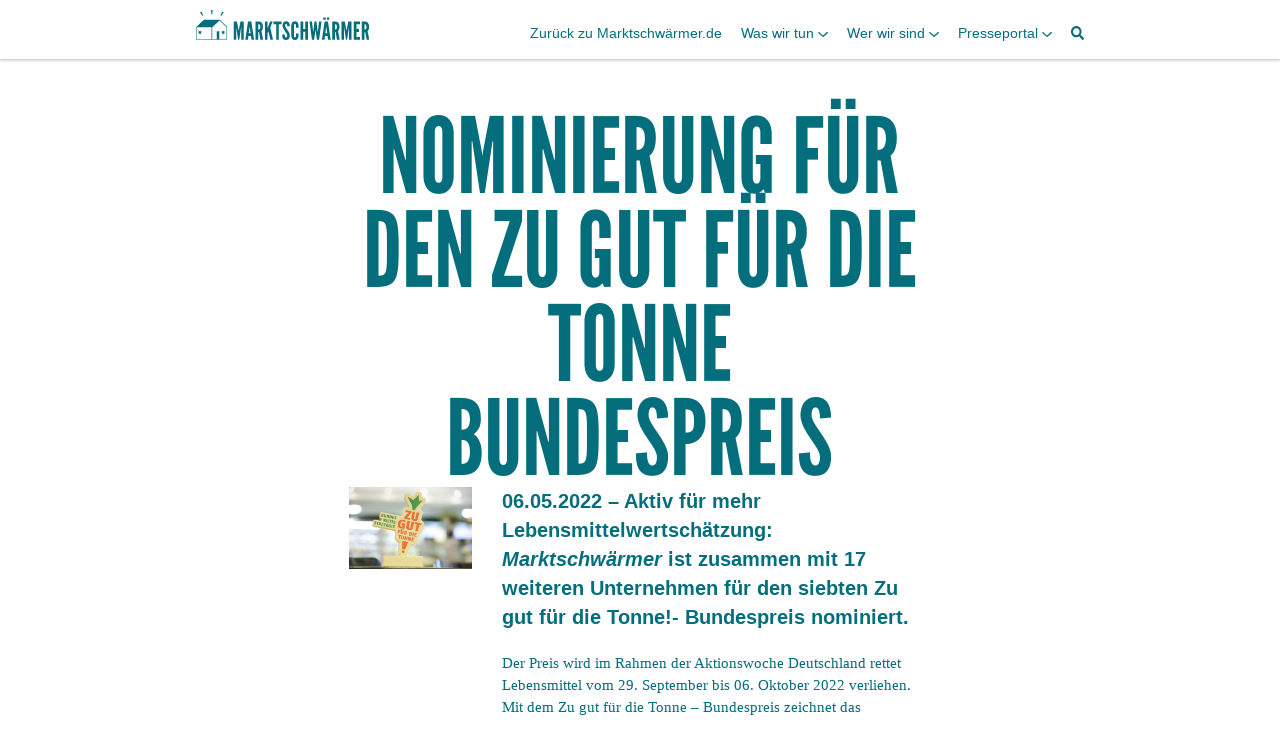

--- FILE ---
content_type: text/html; charset=UTF-8
request_url: https://wirsind.marktschwaermer.de/lrqdo-event/nominierung-fuer-den-zu-gut-fuer-die-tonne-bundespreis/
body_size: 7396
content:
<!DOCTYPE html>
<html lang="de-DE" id="arve">
<head>
    <meta charset="UTF-8">
    <meta name="viewport" content="width=device-width, initial-scale=1.0">
    <meta http-equiv="X-UA-Compatible" content="ie=edge">
    <link rel="stylesheet" href="https://use.fontawesome.com/releases/v5.1.0/css/all.css" integrity="sha384-lKuwvrZot6UHsBSfcMvOkWwlCMgc0TaWr+30HWe3a4ltaBwTZhyTEggF5tJv8tbt" crossorigin="anonymous">
    <link rel="stylesheet" href="https://wirsind.marktschwaermer.de/wp-content/themes/lrqdo/css/bootstrap/bootstrap.css">
    <link href="https://vjs.zencdn.net/7.0.5/video-js.css" rel="stylesheet">
    <!-- If you'd like to support IE8 (for Video.js versions prior to v7) -->
    <script src="http://vjs.zencdn.net/ie8/ie8-version/videojs-ie8.min.js"></script>
    <link rel="stylesheet" href="https://wirsind.marktschwaermer.de/wp-content/themes/lrqdo/css/videojs.custom.css">
    <link rel="stylesheet" href="https://wirsind.marktschwaermer.de/wp-content/themes/lrqdo/style.css" type="text/css">
    <meta name='robots' content='max-image-preview:large' />
<script type="text/javascript">
window._wpemojiSettings = {"baseUrl":"https:\/\/s.w.org\/images\/core\/emoji\/14.0.0\/72x72\/","ext":".png","svgUrl":"https:\/\/s.w.org\/images\/core\/emoji\/14.0.0\/svg\/","svgExt":".svg","source":{"concatemoji":"https:\/\/wirsind.marktschwaermer.de\/wp-includes\/js\/wp-emoji-release.min.js?ver=6.1.9"}};
/*! This file is auto-generated */
!function(e,a,t){var n,r,o,i=a.createElement("canvas"),p=i.getContext&&i.getContext("2d");function s(e,t){var a=String.fromCharCode,e=(p.clearRect(0,0,i.width,i.height),p.fillText(a.apply(this,e),0,0),i.toDataURL());return p.clearRect(0,0,i.width,i.height),p.fillText(a.apply(this,t),0,0),e===i.toDataURL()}function c(e){var t=a.createElement("script");t.src=e,t.defer=t.type="text/javascript",a.getElementsByTagName("head")[0].appendChild(t)}for(o=Array("flag","emoji"),t.supports={everything:!0,everythingExceptFlag:!0},r=0;r<o.length;r++)t.supports[o[r]]=function(e){if(p&&p.fillText)switch(p.textBaseline="top",p.font="600 32px Arial",e){case"flag":return s([127987,65039,8205,9895,65039],[127987,65039,8203,9895,65039])?!1:!s([55356,56826,55356,56819],[55356,56826,8203,55356,56819])&&!s([55356,57332,56128,56423,56128,56418,56128,56421,56128,56430,56128,56423,56128,56447],[55356,57332,8203,56128,56423,8203,56128,56418,8203,56128,56421,8203,56128,56430,8203,56128,56423,8203,56128,56447]);case"emoji":return!s([129777,127995,8205,129778,127999],[129777,127995,8203,129778,127999])}return!1}(o[r]),t.supports.everything=t.supports.everything&&t.supports[o[r]],"flag"!==o[r]&&(t.supports.everythingExceptFlag=t.supports.everythingExceptFlag&&t.supports[o[r]]);t.supports.everythingExceptFlag=t.supports.everythingExceptFlag&&!t.supports.flag,t.DOMReady=!1,t.readyCallback=function(){t.DOMReady=!0},t.supports.everything||(n=function(){t.readyCallback()},a.addEventListener?(a.addEventListener("DOMContentLoaded",n,!1),e.addEventListener("load",n,!1)):(e.attachEvent("onload",n),a.attachEvent("onreadystatechange",function(){"complete"===a.readyState&&t.readyCallback()})),(e=t.source||{}).concatemoji?c(e.concatemoji):e.wpemoji&&e.twemoji&&(c(e.twemoji),c(e.wpemoji)))}(window,document,window._wpemojiSettings);
</script>
<style type="text/css">
img.wp-smiley,
img.emoji {
	display: inline !important;
	border: none !important;
	box-shadow: none !important;
	height: 1em !important;
	width: 1em !important;
	margin: 0 0.07em !important;
	vertical-align: -0.1em !important;
	background: none !important;
	padding: 0 !important;
}
</style>
	<link rel='stylesheet' id='wp-block-library-css' href='https://wirsind.marktschwaermer.de/wp-includes/css/dist/block-library/style.min.css?ver=6.1.9' type='text/css' media='all' />
<link rel='stylesheet' id='classic-theme-styles-css' href='https://wirsind.marktschwaermer.de/wp-includes/css/classic-themes.min.css?ver=1' type='text/css' media='all' />
<style id='global-styles-inline-css' type='text/css'>
body{--wp--preset--color--black: #000000;--wp--preset--color--cyan-bluish-gray: #abb8c3;--wp--preset--color--white: #ffffff;--wp--preset--color--pale-pink: #f78da7;--wp--preset--color--vivid-red: #cf2e2e;--wp--preset--color--luminous-vivid-orange: #ff6900;--wp--preset--color--luminous-vivid-amber: #fcb900;--wp--preset--color--light-green-cyan: #7bdcb5;--wp--preset--color--vivid-green-cyan: #00d084;--wp--preset--color--pale-cyan-blue: #8ed1fc;--wp--preset--color--vivid-cyan-blue: #0693e3;--wp--preset--color--vivid-purple: #9b51e0;--wp--preset--gradient--vivid-cyan-blue-to-vivid-purple: linear-gradient(135deg,rgba(6,147,227,1) 0%,rgb(155,81,224) 100%);--wp--preset--gradient--light-green-cyan-to-vivid-green-cyan: linear-gradient(135deg,rgb(122,220,180) 0%,rgb(0,208,130) 100%);--wp--preset--gradient--luminous-vivid-amber-to-luminous-vivid-orange: linear-gradient(135deg,rgba(252,185,0,1) 0%,rgba(255,105,0,1) 100%);--wp--preset--gradient--luminous-vivid-orange-to-vivid-red: linear-gradient(135deg,rgba(255,105,0,1) 0%,rgb(207,46,46) 100%);--wp--preset--gradient--very-light-gray-to-cyan-bluish-gray: linear-gradient(135deg,rgb(238,238,238) 0%,rgb(169,184,195) 100%);--wp--preset--gradient--cool-to-warm-spectrum: linear-gradient(135deg,rgb(74,234,220) 0%,rgb(151,120,209) 20%,rgb(207,42,186) 40%,rgb(238,44,130) 60%,rgb(251,105,98) 80%,rgb(254,248,76) 100%);--wp--preset--gradient--blush-light-purple: linear-gradient(135deg,rgb(255,206,236) 0%,rgb(152,150,240) 100%);--wp--preset--gradient--blush-bordeaux: linear-gradient(135deg,rgb(254,205,165) 0%,rgb(254,45,45) 50%,rgb(107,0,62) 100%);--wp--preset--gradient--luminous-dusk: linear-gradient(135deg,rgb(255,203,112) 0%,rgb(199,81,192) 50%,rgb(65,88,208) 100%);--wp--preset--gradient--pale-ocean: linear-gradient(135deg,rgb(255,245,203) 0%,rgb(182,227,212) 50%,rgb(51,167,181) 100%);--wp--preset--gradient--electric-grass: linear-gradient(135deg,rgb(202,248,128) 0%,rgb(113,206,126) 100%);--wp--preset--gradient--midnight: linear-gradient(135deg,rgb(2,3,129) 0%,rgb(40,116,252) 100%);--wp--preset--duotone--dark-grayscale: url('#wp-duotone-dark-grayscale');--wp--preset--duotone--grayscale: url('#wp-duotone-grayscale');--wp--preset--duotone--purple-yellow: url('#wp-duotone-purple-yellow');--wp--preset--duotone--blue-red: url('#wp-duotone-blue-red');--wp--preset--duotone--midnight: url('#wp-duotone-midnight');--wp--preset--duotone--magenta-yellow: url('#wp-duotone-magenta-yellow');--wp--preset--duotone--purple-green: url('#wp-duotone-purple-green');--wp--preset--duotone--blue-orange: url('#wp-duotone-blue-orange');--wp--preset--font-size--small: 13px;--wp--preset--font-size--medium: 20px;--wp--preset--font-size--large: 36px;--wp--preset--font-size--x-large: 42px;--wp--preset--spacing--20: 0.44rem;--wp--preset--spacing--30: 0.67rem;--wp--preset--spacing--40: 1rem;--wp--preset--spacing--50: 1.5rem;--wp--preset--spacing--60: 2.25rem;--wp--preset--spacing--70: 3.38rem;--wp--preset--spacing--80: 5.06rem;}:where(.is-layout-flex){gap: 0.5em;}body .is-layout-flow > .alignleft{float: left;margin-inline-start: 0;margin-inline-end: 2em;}body .is-layout-flow > .alignright{float: right;margin-inline-start: 2em;margin-inline-end: 0;}body .is-layout-flow > .aligncenter{margin-left: auto !important;margin-right: auto !important;}body .is-layout-constrained > .alignleft{float: left;margin-inline-start: 0;margin-inline-end: 2em;}body .is-layout-constrained > .alignright{float: right;margin-inline-start: 2em;margin-inline-end: 0;}body .is-layout-constrained > .aligncenter{margin-left: auto !important;margin-right: auto !important;}body .is-layout-constrained > :where(:not(.alignleft):not(.alignright):not(.alignfull)){max-width: var(--wp--style--global--content-size);margin-left: auto !important;margin-right: auto !important;}body .is-layout-constrained > .alignwide{max-width: var(--wp--style--global--wide-size);}body .is-layout-flex{display: flex;}body .is-layout-flex{flex-wrap: wrap;align-items: center;}body .is-layout-flex > *{margin: 0;}:where(.wp-block-columns.is-layout-flex){gap: 2em;}.has-black-color{color: var(--wp--preset--color--black) !important;}.has-cyan-bluish-gray-color{color: var(--wp--preset--color--cyan-bluish-gray) !important;}.has-white-color{color: var(--wp--preset--color--white) !important;}.has-pale-pink-color{color: var(--wp--preset--color--pale-pink) !important;}.has-vivid-red-color{color: var(--wp--preset--color--vivid-red) !important;}.has-luminous-vivid-orange-color{color: var(--wp--preset--color--luminous-vivid-orange) !important;}.has-luminous-vivid-amber-color{color: var(--wp--preset--color--luminous-vivid-amber) !important;}.has-light-green-cyan-color{color: var(--wp--preset--color--light-green-cyan) !important;}.has-vivid-green-cyan-color{color: var(--wp--preset--color--vivid-green-cyan) !important;}.has-pale-cyan-blue-color{color: var(--wp--preset--color--pale-cyan-blue) !important;}.has-vivid-cyan-blue-color{color: var(--wp--preset--color--vivid-cyan-blue) !important;}.has-vivid-purple-color{color: var(--wp--preset--color--vivid-purple) !important;}.has-black-background-color{background-color: var(--wp--preset--color--black) !important;}.has-cyan-bluish-gray-background-color{background-color: var(--wp--preset--color--cyan-bluish-gray) !important;}.has-white-background-color{background-color: var(--wp--preset--color--white) !important;}.has-pale-pink-background-color{background-color: var(--wp--preset--color--pale-pink) !important;}.has-vivid-red-background-color{background-color: var(--wp--preset--color--vivid-red) !important;}.has-luminous-vivid-orange-background-color{background-color: var(--wp--preset--color--luminous-vivid-orange) !important;}.has-luminous-vivid-amber-background-color{background-color: var(--wp--preset--color--luminous-vivid-amber) !important;}.has-light-green-cyan-background-color{background-color: var(--wp--preset--color--light-green-cyan) !important;}.has-vivid-green-cyan-background-color{background-color: var(--wp--preset--color--vivid-green-cyan) !important;}.has-pale-cyan-blue-background-color{background-color: var(--wp--preset--color--pale-cyan-blue) !important;}.has-vivid-cyan-blue-background-color{background-color: var(--wp--preset--color--vivid-cyan-blue) !important;}.has-vivid-purple-background-color{background-color: var(--wp--preset--color--vivid-purple) !important;}.has-black-border-color{border-color: var(--wp--preset--color--black) !important;}.has-cyan-bluish-gray-border-color{border-color: var(--wp--preset--color--cyan-bluish-gray) !important;}.has-white-border-color{border-color: var(--wp--preset--color--white) !important;}.has-pale-pink-border-color{border-color: var(--wp--preset--color--pale-pink) !important;}.has-vivid-red-border-color{border-color: var(--wp--preset--color--vivid-red) !important;}.has-luminous-vivid-orange-border-color{border-color: var(--wp--preset--color--luminous-vivid-orange) !important;}.has-luminous-vivid-amber-border-color{border-color: var(--wp--preset--color--luminous-vivid-amber) !important;}.has-light-green-cyan-border-color{border-color: var(--wp--preset--color--light-green-cyan) !important;}.has-vivid-green-cyan-border-color{border-color: var(--wp--preset--color--vivid-green-cyan) !important;}.has-pale-cyan-blue-border-color{border-color: var(--wp--preset--color--pale-cyan-blue) !important;}.has-vivid-cyan-blue-border-color{border-color: var(--wp--preset--color--vivid-cyan-blue) !important;}.has-vivid-purple-border-color{border-color: var(--wp--preset--color--vivid-purple) !important;}.has-vivid-cyan-blue-to-vivid-purple-gradient-background{background: var(--wp--preset--gradient--vivid-cyan-blue-to-vivid-purple) !important;}.has-light-green-cyan-to-vivid-green-cyan-gradient-background{background: var(--wp--preset--gradient--light-green-cyan-to-vivid-green-cyan) !important;}.has-luminous-vivid-amber-to-luminous-vivid-orange-gradient-background{background: var(--wp--preset--gradient--luminous-vivid-amber-to-luminous-vivid-orange) !important;}.has-luminous-vivid-orange-to-vivid-red-gradient-background{background: var(--wp--preset--gradient--luminous-vivid-orange-to-vivid-red) !important;}.has-very-light-gray-to-cyan-bluish-gray-gradient-background{background: var(--wp--preset--gradient--very-light-gray-to-cyan-bluish-gray) !important;}.has-cool-to-warm-spectrum-gradient-background{background: var(--wp--preset--gradient--cool-to-warm-spectrum) !important;}.has-blush-light-purple-gradient-background{background: var(--wp--preset--gradient--blush-light-purple) !important;}.has-blush-bordeaux-gradient-background{background: var(--wp--preset--gradient--blush-bordeaux) !important;}.has-luminous-dusk-gradient-background{background: var(--wp--preset--gradient--luminous-dusk) !important;}.has-pale-ocean-gradient-background{background: var(--wp--preset--gradient--pale-ocean) !important;}.has-electric-grass-gradient-background{background: var(--wp--preset--gradient--electric-grass) !important;}.has-midnight-gradient-background{background: var(--wp--preset--gradient--midnight) !important;}.has-small-font-size{font-size: var(--wp--preset--font-size--small) !important;}.has-medium-font-size{font-size: var(--wp--preset--font-size--medium) !important;}.has-large-font-size{font-size: var(--wp--preset--font-size--large) !important;}.has-x-large-font-size{font-size: var(--wp--preset--font-size--x-large) !important;}
.wp-block-navigation a:where(:not(.wp-element-button)){color: inherit;}
:where(.wp-block-columns.is-layout-flex){gap: 2em;}
.wp-block-pullquote{font-size: 1.5em;line-height: 1.6;}
</style>
<link rel='stylesheet' id='fvp-frontend-css' href='https://wirsind.marktschwaermer.de/wp-content/plugins/featured-video-plus/styles/frontend.css?ver=2.3.3' type='text/css' media='all' />
<link rel='stylesheet' id='gallery_style-css' href='https://wirsind.marktschwaermer.de/wp-content/plugins/hayaku-gallery-plugin/gallery.css?ver=6.1.9' type='text/css' media='all' />
<link rel='stylesheet' id='insta-gallery-css' href='https://wirsind.marktschwaermer.de/wp-content/plugins/insta-gallery/assets/insta-gallery-min.css?ver=1.6.2' type='text/css' media='all' />
<link rel='stylesheet' id='menu-image-css' href='https://wirsind.marktschwaermer.de/wp-content/plugins/menu-image/menu-image.css?ver=1.1' type='text/css' media='all' />
<link rel='stylesheet' id='bodhi-svgs-attachment-css' href='https://wirsind.marktschwaermer.de/wp-content/plugins/svg-support/css/svgs-attachment.css?ver=6.1.9' type='text/css' media='all' />
<!--n2css--><script type='text/javascript' src='https://wirsind.marktschwaermer.de/wp-includes/js/jquery/jquery.min.js?ver=3.6.1' id='jquery-core-js'></script>
<script type='text/javascript' src='https://wirsind.marktschwaermer.de/wp-includes/js/jquery/jquery-migrate.min.js?ver=3.3.2' id='jquery-migrate-js'></script>
<script type='text/javascript' src='https://wirsind.marktschwaermer.de/wp-content/plugins/featured-video-plus/js/jquery.fitvids.min.js?ver=master-2015-08' id='jquery.fitvids-js'></script>
<script type='text/javascript' id='fvp-frontend-js-extra'>
/* <![CDATA[ */
var fvpdata = {"ajaxurl":"https:\/\/wirsind.marktschwaermer.de\/wp-admin\/admin-ajax.php","nonce":"326b238116","fitvids":"1","dynamic":"","overlay":"","opacity":"0.75","color":"b","width":"640"};
/* ]]> */
</script>
<script type='text/javascript' src='https://wirsind.marktschwaermer.de/wp-content/plugins/featured-video-plus/js/frontend.min.js?ver=2.3.3' id='fvp-frontend-js'></script>
<link rel="https://api.w.org/" href="https://wirsind.marktschwaermer.de/wp-json/" /><link rel="EditURI" type="application/rsd+xml" title="RSD" href="https://wirsind.marktschwaermer.de/xmlrpc.php?rsd" />
<link rel="wlwmanifest" type="application/wlwmanifest+xml" href="https://wirsind.marktschwaermer.de/wp-includes/wlwmanifest.xml" />
<meta name="generator" content="WordPress 6.1.9" />
<link rel="canonical" href="https://wirsind.marktschwaermer.de/lrqdo-event/nominierung-fuer-den-zu-gut-fuer-die-tonne-bundespreis/" />
<link rel='shortlink' href='https://wirsind.marktschwaermer.de/?p=1399' />
<link rel="alternate" type="application/json+oembed" href="https://wirsind.marktschwaermer.de/wp-json/oembed/1.0/embed?url=https%3A%2F%2Fwirsind.marktschwaermer.de%2Flrqdo-event%2Fnominierung-fuer-den-zu-gut-fuer-die-tonne-bundespreis%2F" />
<link rel="alternate" type="text/xml+oembed" href="https://wirsind.marktschwaermer.de/wp-json/oembed/1.0/embed?url=https%3A%2F%2Fwirsind.marktschwaermer.de%2Flrqdo-event%2Fnominierung-fuer-den-zu-gut-fuer-die-tonne-bundespreis%2F&#038;format=xml" />
<link rel="icon" href="https://wirsind.marktschwaermer.de/wp-content/uploads/sites/7/2023/01/Logo-outline-1-36x36.png" sizes="32x32" />
<link rel="icon" href="https://wirsind.marktschwaermer.de/wp-content/uploads/sites/7/2023/01/Logo-outline-1.png" sizes="192x192" />
<link rel="apple-touch-icon" href="https://wirsind.marktschwaermer.de/wp-content/uploads/sites/7/2023/01/Logo-outline-1.png" />
<meta name="msapplication-TileImage" content="https://wirsind.marktschwaermer.de/wp-content/uploads/sites/7/2023/01/Logo-outline-1.png" />
    <title>Wir sind Marktschwärmer</title>
 
    <!-- Global site tag (gtag.js) - Google Analytics -->
<script async src="https://www.googletagmanager.com/gtag/js?id=UA-90790464-9"></script>
<script>
  window.dataLayer = window.dataLayer || [];
  function gtag(){dataLayer.push(arguments);}
  gtag('js', new Date());

  gtag('config', 'UA-90790464-9');
</script>

</head>
<body>
    <!-- Début de Header -->
    <header id="lrqdo-header">
        <div class="container">
            <div id="logo" class="float-left">
                <a href="https://wirsind.marktschwaermer.de/">
                    <!-- <img src="https://wirsind.marktschwaermer.de/wp-content/themes/lrqdo/images/svg-logo.svg" alt="La Ruche qui dit oui"> -->
                    <img width="1" height="1" src="https://wirsind.marktschwaermer.de/wp-content/uploads/sites/7/2018/09/Logo-DE-H_Turquoise2.svg" class="attachment-thumbnail size-thumbnail" alt="" decoding="async" loading="lazy" />                </a>
            </div>
            <div id="button-nav">
                <img src="https://wirsind.marktschwaermer.de/wp-content/themes/lrqdo/images/icon-bars.svg" alt="Menu" class="img-fluid">
            </div>
            <div id="menu" class="float-right responsive-menu">
                <span>
                    <ul>
                        <li>
                            <div class="menu-zurueck-zum-einkaufen-container"><ul id="menu-zurueck-zum-einkaufen" class="menu"><li id="menu-item-1104" class="menu-item menu-item-type-custom menu-item-object-custom menu-item-1104"><a href="https://marktschwaermer.de/de" class="menu-image-title-after"><span class="menu-image-title">Zurück zu Marktschwärmer.de</span></a></li>
</ul></div>                        </li>
                        <li>
                            <a href="#" class="base-menu">Was wir tun 
                                <img src="https://wirsind.marktschwaermer.de/wp-content/themes/lrqdo/images/icon-angle-down.svg" class="angle-down">
                                <div class="sub-menu">
                                    <div>
                                         <ul>
                                            <div class="menu-was-wir-tun-container"><ul id="menu-was-wir-tun" class="menu"><li id="menu-item-515" class="menu-item menu-item-type-post_type menu-item-object-page menu-item-515"><a href="https://wirsind.marktschwaermer.de/idee/" class="menu-image-title-after"><span class="menu-image-title">Unsere Idee</span></a></li>
<li id="menu-item-710" class="menu-item menu-item-type-post_type menu-item-object-page menu-item-710"><a href="https://wirsind.marktschwaermer.de/werte/" class="menu-image-title-after"><span class="menu-image-title">Unsere Werte</span></a></li>
<li id="menu-item-808" class="menu-item menu-item-type-post_type menu-item-object-page menu-item-808"><a href="https://wirsind.marktschwaermer.de/spielregeln/" class="menu-image-title-after"><span class="menu-image-title">Unsere Regeln</span></a></li>
<li id="menu-item-709" class="menu-item menu-item-type-post_type menu-item-object-page menu-item-709"><a href="https://wirsind.marktschwaermer.de/erfolge/" class="menu-image-title-after"><span class="menu-image-title">Unsere Erfolge</span></a></li>
</ul></div>                                        </ul>
                                    </div>
                                </div>
                            </a>
                        </li>
                        <li>
                            <a href="#" class="base-menu">Wer wir sind 
                                <img src="https://wirsind.marktschwaermer.de/wp-content/themes/lrqdo/images/icon-angle-down.svg" class="angle-down">
                                <div class="sub-menu">
                                    <div>
                                         <ul>
                                            <div class="menu-wer-wir-sind-container"><ul id="menu-wer-wir-sind" class="menu"><li id="menu-item-800" class="menu-item menu-item-type-post_type menu-item-object-page menu-item-800"><a href="https://wirsind.marktschwaermer.de/netzwerk/" class="menu-image-title-after"><span class="menu-image-title">Unser Netzwerk</span></a></li>
<li id="menu-item-510" class="menu-item menu-item-type-post_type menu-item-object-page menu-item-510"><a href="https://wirsind.marktschwaermer.de/geschichte/" class="menu-image-title-after"><span class="menu-image-title">Unsere Geschichte</span></a></li>
<li id="menu-item-632" class="menu-item menu-item-type-post_type menu-item-object-page menu-item-632"><a href="https://wirsind.marktschwaermer.de/unser-team/" class="menu-image-title-after"><span class="menu-image-title">Unser Team</span></a></li>
<li id="menu-item-708" class="menu-item menu-item-type-post_type menu-item-object-page menu-item-708"><a href="https://wirsind.marktschwaermer.de/partner/" class="menu-image-title-after"><span class="menu-image-title">Unsere Partner</span></a></li>
</ul></div>                                        </ul>
                                    </div>
                                </div>
                            </a>
                        </li>
                        <li>
                            <a href="#" class="base-menu">Presseportal  
                                <img src="https://wirsind.marktschwaermer.de/wp-content/themes/lrqdo/images/icon-angle-down.svg" class="angle-down">
                                <div class="sub-menu">
                                    <div>
                                         <ul>
                                            <div class="menu-presseportal-container"><ul id="menu-presseportal" class="menu"><li id="menu-item-719" class="menu-item menu-item-type-post_type menu-item-object-page menu-item-719"><a href="https://wirsind.marktschwaermer.de/presse/pressematerial/" class="menu-image-title-after"><span class="menu-image-title">Pressematerial</span></a></li>
<li id="menu-item-506" class="menu-item menu-item-type-post_type menu-item-object-page menu-item-506"><a href="https://wirsind.marktschwaermer.de/presse/pressespiegel/" class="menu-image-title-after"><span class="menu-image-title">Pressespiegel</span></a></li>
<li id="menu-item-509" class="menu-item menu-item-type-post_type menu-item-object-page menu-item-509"><a href="https://wirsind.marktschwaermer.de/presse/presseinformationen/" class="menu-image-title-after"><span class="menu-image-title">Presseinformationen</span></a></li>
</ul></div>                                        </ul>
                                    </div>
                                </div>
                            </a>
                        </li>
                                                <li>
                            <a href="#" id="toggle-form-search-button">
                                <i class="fas fa-search"></i>
                            </a>
                        </li>
                                            </ul>
                </span>
            </div>
            <div class="clearfix"></div>
        </div>
    </header>
    <div class="lrqdo-spacer"></div>
                                        
    <div class="overlay-form">
        <a href="#" class="float-right" id="close-form-button"><i class="fas fa-times fa-3x" style="color: #ffffff;"></i></a>
        <div class="container">
            <div class="row">
                <div class="col-1"></div>
                <div class="col-10" style="position:unset;">
                    <form action="https://wirsind.marktschwaermer.de" id="search-form">
                        <div class="input-group" id="form-container">
                            <input type="text" name="s" id="s" class="form-control" placeholder="" aria-label="Rechercher..." aria-describedby="basic-addon2">
                            <div class="input-group-append">
                                <button type="submit">
                                    <i class="fas fa-search fa-3x" style="color: #056e7d;"></i>
                                </button>
                            </div>
                        </div>
                    </form>
                </div>
                <div class="col-1"></div>
            </div>
        </div>
    </div>

    <!-- Fin de Header -->

<section class="main-content">
    <div class="container">
        <div class="row">
            <div class="col-md-8 offset-md-2">
                <h1 class="lrqdo-title mobile-padding">NOMINIERUNG FÜR DEN ZU GUT FÜR DIE TONNE BUNDESPREIS</h1>
            </div>
        </div>
        <div class="row">
            <div class="col-md-2 offset-md-2">
                <img width="888" height="592" src="https://wirsind.marktschwaermer.de/wp-content/uploads/sites/7/2022/05/zu-gut-für-die-tonne-preis-888x592.jpeg" class="img-fluid wp-post-image" alt="" decoding="async" loading="lazy" srcset="https://wirsind.marktschwaermer.de/wp-content/uploads/sites/7/2022/05/zu-gut-für-die-tonne-preis-888x592.jpeg 888w, https://wirsind.marktschwaermer.de/wp-content/uploads/sites/7/2022/05/zu-gut-für-die-tonne-preis-300x200.jpeg 300w, https://wirsind.marktschwaermer.de/wp-content/uploads/sites/7/2022/05/zu-gut-für-die-tonne-preis-768x512.jpeg 768w, https://wirsind.marktschwaermer.de/wp-content/uploads/sites/7/2022/05/zu-gut-für-die-tonne-preis-1024x683.jpeg 1024w, https://wirsind.marktschwaermer.de/wp-content/uploads/sites/7/2022/05/zu-gut-für-die-tonne-preis-24x16.jpeg 24w, https://wirsind.marktschwaermer.de/wp-content/uploads/sites/7/2022/05/zu-gut-für-die-tonne-preis-36x24.jpeg 36w, https://wirsind.marktschwaermer.de/wp-content/uploads/sites/7/2022/05/zu-gut-für-die-tonne-preis-48x32.jpeg 48w" sizes="(max-width: 888px) 100vw, 888px" />            </div>
            <div class="col-md-6">
                <div class="mobile-padding single-lrqdo-event">
                    <div class="chapeau">
                        <p>06.05.2022 &#8211; Aktiv für mehr Lebensmittelwertschätzung: <em>Marktschwärmer</em> ist zusammen mit 17 weiteren Unternehmen für den siebten Zu gut für die Tonne!- Bundespreis nominiert.<strong>&nbsp;</strong></p>
                    </div>
                    <div class="corps">
                                                <p>Der Preis wird im Rahmen der Aktionswoche Deutschland rettet Lebensmittel vom 29. September bis 06. Oktober 2022 verliehen. Mit dem Zu gut für die Tonne &#8211; Bundespreis zeichnet das Bundesministerium für Ernährung und Landwirtschaft Initiativen und Projekte aus, die aktiv dazu beitragen Lebensmittelverschwendung zu reduzieren. Marktschwärmer ist in der Kategorie &#8222;Handel&#8220; nominiert.</p>
<a href="https://www.zugutfuerdietonne.de/unsere-aktivitaeten/der-bundespreis/bundespreis-2022/die-nominierten" class="lrqdo-basic-button" style="">Zu der Nominierung</a>
<div dir="auto">&nbsp;</div>
<div dir="auto">&nbsp;</div>
<p>&nbsp;</p>
                                            </div>
                </div>
            </div>
        </div>
    </div>
</section>

<!-- Footer -->
    <footer id="lrqdo-footer">
        <div class="container">
            <div class="row">
                <div class="col-sm-12 mobile-padding">
                    <div class="container">
                        <div class="row">
                            <div class="col-md-3 col-12">
                                <h4>Werde Marktschwärmer</h4>
                                <ul>
                                    <div class="menu-werde-marktschwaermer-container"><ul id="menu-werde-marktschwaermer" class="menu"><li id="menu-item-490" class="menu-item menu-item-type-custom menu-item-object-custom menu-item-490"><a href="https://marktschwaermer.de/de/p/index" class="menu-image-title-after"><span class="menu-image-title">Finde eine Schwärmerei</span></a></li>
<li id="menu-item-491" class="menu-item menu-item-type-custom menu-item-object-custom menu-item-491"><a href="https://werde.marktschwaermer.de/" class="menu-image-title-after"><span class="menu-image-title">Starte eine Schwärmerei</span></a></li>
<li id="menu-item-492" class="menu-item menu-item-type-custom menu-item-object-custom menu-item-492"><a href="https://marktschwaermer.de/de-DE/p/provide" class="menu-image-title-after"><span class="menu-image-title">Beliefere eine Schwärmerei</span></a></li>
<li id="menu-item-1488" class="menu-item menu-item-type-custom menu-item-object-custom menu-item-1488"><a href="https://marktschwaermer.de/de-DE/accomodate" class="menu-image-title-after"><span class="menu-image-title">Standort bereitstellen</span></a></li>
</ul></div>                                </ul>
                            </div>
                            <div class="col-md-3 col-12">
                                <h4>Lerne uns kennen</h4>
                                <ul>
                                    <div class="menu-lerne-uns-kennen-container"><ul id="menu-lerne-uns-kennen" class="menu"><li id="menu-item-493" class="menu-item menu-item-type-custom menu-item-object-custom menu-item-493"><a href="mailto:hilfe@marktschwaermer.de" class="menu-image-title-after"><span class="menu-image-title">Per Email</span></a></li>
<li id="menu-item-494" class="menu-item menu-item-type-custom menu-item-object-custom menu-item-494"><a href="https://hilfe.marktschwaermer.de/hc/de" class="menu-image-title-after"><span class="menu-image-title">Fragen und Antworten</span></a></li>
<li id="menu-item-508" class="menu-item menu-item-type-post_type menu-item-object-page menu-item-508"><a href="https://wirsind.marktschwaermer.de/presse/" class="menu-image-title-after"><span class="menu-image-title">Presseportal</span></a></li>
<li id="menu-item-583" class="menu-item menu-item-type-custom menu-item-object-custom menu-item-583"><a href="http://wirsind.marktschwaermer.de/unser-team/" class="menu-image-title-after"><span class="menu-image-title">Unser Team</span></a></li>
<li id="menu-item-722" class="menu-item menu-item-type-post_type menu-item-object-page menu-item-722"><a href="https://wirsind.marktschwaermer.de/idee/" class="menu-image-title-after"><span class="menu-image-title">Unsere Idee</span></a></li>
</ul></div>                                </ul>
                            </div>
                            <div class="col-md-3 col-12">
                                <h4>Folge uns</h4>
                                <ul>
                                    <div class="menu-folge-uns-container"><ul id="menu-folge-uns" class="menu"><li id="menu-item-495" class="menu-item menu-item-type-custom menu-item-object-custom menu-item-495"><a href="http://blog.marktschwaermer.de/" class="menu-image-title-after"><span class="menu-image-title">Blog</span></a></li>
<li id="menu-item-498" class="menu-item menu-item-type-custom menu-item-object-custom menu-item-498"><a href="https://www.facebook.com/marktschwaermer/" class="menu-image-title-after"><span class="menu-image-title">Facebook</span></a></li>
<li id="menu-item-499" class="menu-item menu-item-type-custom menu-item-object-custom menu-item-499"><a href="https://www.instagram.com/marktschwaermer/" class="menu-image-title-after"><span class="menu-image-title">Instagram</span></a></li>
<li id="menu-item-497" class="menu-item menu-item-type-custom menu-item-object-custom menu-item-497"><a href="https://twitter.com/marktschwaermer" class="menu-image-title-after"><span class="menu-image-title">Twitter</span></a></li>
<li id="menu-item-496" class="menu-item menu-item-type-custom menu-item-object-custom menu-item-496"><a href="https://www.youtube.com/channel/UC_1G-Sj94AkFsG8H51y6XVg" class="menu-image-title-after"><span class="menu-image-title">Youtube</span></a></li>
<li id="menu-item-529" class="menu-item menu-item-type-custom menu-item-object-custom menu-item-529"><a href="https://www.linkedin.com/company/marktschw%C3%A4rmer" class="menu-image-title-after"><span class="menu-image-title">LinkedIn</span></a></li>
</ul></div>                                </ul>
                            </div>
                            <div class="col-md-3 col-12" id="pocket">

                                <h4>Auch für unterwegs</h4>
                                <ul id="c-est-dans-la-poche">
                                    <div class="menu-auch-fuer-unterwegs-container"><ul id="menu-auch-fuer-unterwegs" class="menu"><li id="menu-item-705" class="menu-item menu-item-type-custom menu-item-object-custom menu-item-705"><a href="https://play.google.com/store/apps/details?id=com.lrqdo" class="menu-image-title-hide menu-image-not-hovered"><span class="menu-image-title">Android App</span><img width="600" height="241" src="https://wirsind.marktschwaermer.de/wp-content/uploads/sites/7/2019/03/Android-App-Download-Badge-Für-Online-1.png" class="menu-image menu-image-title-hide" alt="" decoding="async" loading="lazy" /></a></li>
<li id="menu-item-501" class="menu-item menu-item-type-custom menu-item-object-custom menu-item-501"><a href="https://itunes.apple.com/de/app/marktschw%C3%A4rmer/id1052198033?mt=8" class="menu-image-title-hide menu-image-not-hovered"><span class="menu-image-title">iOS App</span><img width="400" height="134" src="https://wirsind.marktschwaermer.de/wp-content/uploads/sites/7/2019/03/iOS-App-Download-Badge-Für-Druck.png" class="menu-image menu-image-title-hide" alt="" decoding="async" loading="lazy" /></a></li>
</ul></div>                                </ul>
                            </div>
                        </div>
                    </div>
                    <div id="mention-legal">
                        <div class="container">
                            <ul>
                                <div class="menu-agb-und-impressum-container"><ul id="menu-agb-und-impressum" class="menu"><li id="menu-item-487" class="menu-item menu-item-type-custom menu-item-object-custom menu-item-487"><a href="https://marktschwaermer.de/de-DE/p/legal-mentions" class="menu-image-title-after"><span class="menu-image-title">Impressum</span></a></li>
<li id="menu-item-488" class="menu-item menu-item-type-custom menu-item-object-custom menu-item-488"><a href="https://marktschwaermer.de/de-DE/p/terms" class="menu-image-title-after"><span class="menu-image-title">Geschäftsbedingungen (AGB)</span></a></li>
<li id="menu-item-489" class="menu-item menu-item-type-custom menu-item-object-custom menu-item-489"><a href="https://d252gktqfh773f.cloudfront.net/de-DE/p/assets/documents/de-DE/privacy.pdf" class="menu-image-title-after"><span class="menu-image-title">Datenschutzinformation</span></a></li>
</ul></div>                            </ul>
                        </div>
                    </div>
                </div>
            </div>
        </div>
    </footer>
    <!-- End Footer -->
    <script
        src="https://code.jquery.com/jquery-3.3.1.min.js"
        integrity="sha256-FgpCb/KJQlLNfOu91ta32o/NMZxltwRo8QtmkMRdAu8="
        crossorigin="anonymous"></script>
    <script defer src="https://use.fontawesome.com/releases/v5.1.0/js/all.js" integrity="sha384-3LK/3kTpDE/Pkp8gTNp2gR/2gOiwQ6QaO7Td0zV76UFJVhqLl4Vl3KL1We6q6wR9" crossorigin="anonymous"></script>
    <script src="https://vjs.zencdn.net/7.0.5/video.js"></script>
    <script src="https://wirsind.marktschwaermer.de/wp-content/themes/lrqdo/js/Youtube.min.js"></script>
    <script src="https://wirsind.marktschwaermer.de/wp-content/themes/lrqdo/js/bootstrap/bootstrap.min.js"></script>
    <script src="https://wirsind.marktschwaermer.de/wp-content/themes/lrqdo/js/app.js"></script>
    <script src="https://wirsind.marktschwaermer.de/wp-content/themes/lrqdo/js/lightbox.js"></script>
    <script type='text/javascript' src='https://wirsind.marktschwaermer.de/wp-content/plugins/hayaku-gallery-plugin/gallery.js' id='gallery_script-js'></script>
</body>
</html>

--- FILE ---
content_type: text/css
request_url: https://wirsind.marktschwaermer.de/wp-content/themes/lrqdo/css/videojs.custom.css
body_size: 147
content:
.video-js {
    position: initial;
}

.video-js .vjs-big-play-button {
    background-color: transparent !important;
    position: absolute;
    top: 50%;
    left: 50%;
    transform: translate(-50%,-50%);
    background-image: url(../images/videoPoster/player.png);
    background-repeat: no-repeat;
    background-size: contain;
    background-position: center;
    border: none;
    height: 3em;
}

.video-js .vjs-big-play-button:hover {
    background-color: transparent !important;
}

.video-js .vjs-big-play-button .vjs-icon-placeholder:before {
    content: '';
    display: none;
}

--- FILE ---
content_type: text/css
request_url: https://wirsind.marktschwaermer.de/wp-content/themes/lrqdo/style.css
body_size: 4759
content:
/*
Theme Name: La Ruche Qui Dit Oui
Author: Hayaku & La Ruche Qui Dit Oui
Text Domain: la-ruche-qui-dit-oui
Description: Thème pour Multisite la ruche qui dit oui.
Version: 1.0
*/

@import url(./css/font.css);

@keyframes appear {
    from { opacity: 0; }
    to { opacity: 1; }
}
html { font-size: 15px; line-height: 1.4; }
body { background-color: #fff; }
a:hover, a:active, a { color: #ff4b32; }
p { font-size: 1.4rem }
.overlay-form { display: none; position: fixed; top: 0; left: 0; right: 0; bottom: 0; background-color: rgba(5, 110, 125, .9); z-index: 5; }
.overlay-form.open{ display: block; animation: appear .3s ease-in-out; opacity: 1; }
#form-container { height: 90px; border: solid 1px #fff; }
#search-form { position: absolute; left: 50%; top: 50%; transform: translate(-50%, -50%); width: 50%; height: 85px; overflow-y: hidden; background-color: #fff; }
#search-form button {padding: 10px 20px; background-color: #fff; border: none; cursor: pointer;  height: 100%; }
#search-form input[type=text] { padding: 10px 20px; border: none; background-color: #fff; font-family: leagueGothic; font-size: 3rem; color: #056e7d; border-radius: 0; text-transform: uppercase; height: 100%;}

.form-control::placeholder {
    /* Chrome, Firefox, Opera, Safari 10.1+ */
    color: rgba(5, 110, 125, .6);
    opacity: 1;
    /* Firefox */
}

.form-control:-ms-input-placeholder {
    /* Internet Explorer 10-11 */
    color: rgba(5, 110, 125, .6);
}

.form-control::-ms-input-placeholder {
    /* Microsoft Edge */
    color: rgba(5, 110, 125, .6);
}

header#lrqdo-header { position: fixed;top: 0;left: 0;  width: 100%; background-color: #ffffff; box-shadow: 0 2px 2px 0 rgba(45,40,70,.2); padding: 10px 0 15px; margin-bottom: 4.166666666666667vw; z-index: 6; transition: top .3s; }
#logo, #logo a { width: 180px; cursor: default; }
#logo a img { height: 30px }
#menu {margin-top: 6px;}
#menu ul { margin-bottom: 0; margin-top: 3px; display: block; position: relative; }
#menu ul li { display: inline-block; }
#menu ul li:not(:last-of-type) { margin-right: 15px; }
#menu ul li a { color: #056e7d; font-family: 'Segoe UI', Tahoma, Geneva, Verdana, sans-serif; font-size: .9rem; line-height: 0; }
#menu ul li a:hover,
#menu ul li a:active { color: #056e7d; }
#button-nav { display: none; }

a.base-menu:hover { text-decoration: none !important; }
#menu ul li a:hover { text-decoration: underline; }
.angle-down { width: 10px; }

/*
Sub menu
*/
.sub-menu{ position: relative; display: none;}
#menu ul li .sub-menu div { position: absolute; top: 0; left: 0; width: 100%; }
.sub-menu div ul{ padding-right: 5px; position: relative; top: 0; left: 0; list-style-type: none; width: 100%; min-width:150px; background-color: #fff; box-shadow: 0 4px 6px rgba(45,40,70,.2); z-index: 2; }
#menu ul li .sub-menu div ul li { display: block; padding-bottom: 8px;}
#menu ul li:hover .sub-menu { display: block; }
#menu ul li:hover .sub-menu .menu { display: block; }

/* section#presentation { margin-top: 4.166666666666667vw; } */
#title-home-page { font-family: "Sitka Text",Charter, GeorgiaPro, Georgia,"Times New Roman",Times,serif; color: #056e7d; font-size: 2.4rem; margin-bottom: 75px; line-height: 1.4em !important; }
#homepage-video { margin-bottom: 3.125vw; position: relative;}
#homepage-content h2 { color: #056e7d; font-family: leagueGothic; font-size: 2.4rem; text-transform: uppercase; margin-bottom: .3em; line-height: .9em; }
#homepage-content p { font-family: "Sitka Text",Charter, GeorgiaPro, Georgia,"Times New Roman",Times,serif; font-size: 1.4rem; color: #056e7d }

.intro-spacer { width: 100%; height: 60px; }

#lrqdo-footer { background-color: #afe1e1; padding-top: 30px; margin-top: 60px;}
#lrqdo-footer h4 { font-family: "Sitka Text",Charter, GeorgiaPro, Georgia,"Times New Roman",Times,serif; color: #056e7d; font-size: 1.125rem }
#lrqdo-footer p { text-align: left; }
#lrqdo-footer ul { list-style: none; padding: 0; }
#lrqdo-footer ul li, #lrqdo-footer ul li a, #lrqdo-footer a { color: #18475d; font-family: "Sitka Text",Charter, GeorgiaPro, Georgia,"Times New Roman",Times,serif; font-size: .94rem; word-break: break-word; }
#mention-legal { margin-top: 4.6875vw; margin-bottom: 3.6458333333333335vw; }
#lrqdo-footer #mention-legal ul li { display: inline; }
#lrqdo-footer #mention-legal ul li:not(:last-child):after { content: ' - '; display: inline; position: relative; }
.app-store-btn { max-width: 118px; height: auto; width: 100%; margin-bottom: 20px; }
.play-store-btn { max-width: 100%; height: auto; }
#pocket img { max-width: 100%; height: 40px; margin-bottom: 20px; }
#lrqdo-footer ul li span { left: 0; }


#ressources-presse-kit-container{ position: relative; width: 100%; height: auto; }
#ressources-presse-kit-container .kit { width: 45%; margin-bottom: 45px; }
#ressources-presse-kit-container .kit:nth-child(even){ margin-left: 5%; }
#ressources-presse-kit-container .kit img { display: block; width: 100%; height: auto; margin-bottom: 15px; }
/* #ressources-presse-kit-container .kit p { max-width: 65% } */
#ressources-presse-kit-container .kit a, #ressources-presse-kit-container .kit p { display: block; width: 100%; font-family: 'Segoe UI', Tahoma, Geneva, Verdana, sans-serif !important; font-size: 1rem; color: #056e7d; font-weight: bold;position: relative; }
#ressources-presse-kit-container .kit span { vertical-align: top; }
#ressources-presse-kit-container .kit span.download-icon { position: absolute; top: 0; right: 0;}
#ressources-presse-kit-container .kit span.download-icon:after { content: ''; display: block; position: relative; float: none; clear: both; }
#ressources-presse-kit-container .kit a:hover, #ressources-presse-kit-container .kit a:hover > *, #ressources-presse-kit-container .kit a:active > * { color: #ff4b32; }
#ressources-presse-kit-container .kit p { padding-right: 25px; }

#actualite-container a{ color: #056e7d; }

#partenaires-container h5:first-of-type { color: #056e7d; font-family: SourceSansPro; font-size: 1.2rem; font-weight: normal; }
#partenaires-container p { font-family: "Sitka Text",Charter, GeorgiaPro, Georgia,"Times New Roman",Times,serif; font-size: 1.1rem; color: #18475d; }

#editions p { font-family: "Sitka Text",Charter, GeorgiaPro, Georgia,"Times New Roman",Times,serif; font-size: 1.25rem; color: #18475d; }
#editions p.edition-intro { font-size: 1.3rem; }
#editions .editions-image-header { width: 100%; margin-bottom: 100px; }
#editions img { width: 100%;height: auto; }
#editions h2 { font-family: SourceSansPro; font-size: 1.3rem; color: #056e7d; margin-bottom: 30px; }

.histoire-card { width: 100%; }
.histoire-card:not(:last-of-type) { margin-bottom: 40px; }
.histoire-card > * { width: 50%; }
.histoire-card .histoire-describe { color: #ffffff; }
.histoire-card .histoire-describe h2 { font-family: SourceSansPro; font-size: 1.44rem; }
.histoire-card .histoire-describe p { font-family: "Sitka Text",Charter, GeorgiaPro, Georgia,"Times New Roman",Times,serif; font-size: 1.22rem; }

#reseau p { margin: 35px 0 10px }
/* #reseau .lrqdo-basic-button { margin: 10px 0 80px; } */

/**
* Helpers
*/
h1, h1.lrqdo-title { font-size: 7rem; line-height: .9em !important; text-align: center; margin-bottom: 60px; }
.lrqdo-title{ font-family: leagueGothic; color: #056e7d; text-transform: uppercase; margin-bottom: 4.166666666666667vw; font-size: 55px; }

p + a.lrqdo-basic-button {
    margin-top: 40px !important;
}

a.lrqdo-basic-button {
    margin-bottom: 60px;
}

/* a.lrqdo-basic-button + .encart { margin-top: 60px; } */

h3 { margin: 40px 0 60px; }
p + #homepage-content h2.lrqdo-title { margin-top: 60px; }

p + h2.lrqdo-title,
h3 + h2.lrqdo-title,
h2 + h2.lrqdo-title { margin-top: 60px !important; }
/* a.lrqdo-basic-button + .lrqdo-title { margin-top: 60px !important; } */
a.lrqdo-basic-button { margin-top: 40px !important; }

h2.lrqdo-title + ul li{ font-size: 1.2rem; }

#editions p.img-legend { color: #056e7d; text-align: center; font-family: SourceSansPro; font-size: 1rem; }
.minion-pro { font-family: MinionPro; }
.georgia { font-family: "Sitka Text",Charter, GeorgiaPro, Georgia,"Times New Roman",Times,serif !important; }
.segoui { font-family: 'Segoe UI', Tahoma, Geneva, Verdana, sans-serif }
.segouib { font-family: segouib}
.source-sans-pro-bold { font-family: SourceSansProBold !important}
.source-sans-pro { font-family: SourceSansPro }
.league-gothic { font-family: leagueGothic }
p a { color: #ff4b32; text-decoration: none; }
p a:hover { color: #ff4b32; text-decoration: underline }
/* a.orange { color: #ff4b32 !important; text-decoration: none; } */
.ig-spinner { display: none !important; }
.lrqdo-basic-button { font-family: 'Segoe UI', Tahoma, Geneva, Verdana, sans-serif; border: solid 1px #ff4b32; background-color: transparent; color: #ff4b32; border-radius: 3px; padding: 14px; display: inline-block; font-size: 1.3rem}
.lrqdo-basic-button:hover { border: solid 1px transparent; background-color: #ff4b32; color: #ffffff; text-decoration: none; }
/* .lrqdo-spacer { height: 8.7vw; position: relative; display: block; z-index: -1; } */
.main-content { padding-top: 8.7vw; position: relative; display: block; background-color: #ffffff;}
.main-content p { font-size: 1rem; color: #056e7d; }
*{ box-sizing: border-box !important; }
p { margin: 0; font-family: "Sitka Text",Charter, GeorgiaPro, Georgia,"Times New Roman",Times,serif; }
h3 { color: #056e7d; margin: 0; font-size: 1.65rem; font-family: "Sitka Text",Charter, GeorgiaPro, Georgia,"Times New Roman",Times,serif; line-height: 1.4em;}
.encart { background-color: #afe1e1; padding: 24px; color: #056e7d; }
.encart p { margin: 0 !important; }
#loader { width: 40px; height: auto; display:none;}
.thumbnail__header { margin-bottom: 0px; }
.lrqdo-video-text p { font-family: 'Segoe UI', Tahoma, Geneva, Verdana, sans-serif; color: rgba(5, 110, 125, .5); font-size: 1rem; padding: 15px 0 0; }
.read-manifeste { color: #ffffff; height: 335px; background-color: #ff4b32; padding: 33px 28px; display: block; text-decoration: none; margin-bottom: 60px; font-size: 3rem; font-family: leagueGothic; text-transform: uppercase;}
.read-manifeste:hover { color: #ffffff; text-decoration: none; }

.mobile-only { display: none; }
.desktop-only { display: block; }
.main-content p.legends { font-family: sans-serif !important; margin-top: 20px; font-size: 1rem; }
.form-control:focus { box-shadow: none !important; }

/*
* Widgets
*/
#homepage-widget { background-color: #fff; padding-top: 60px; }
.widget { padding: 25px 22px; margin-bottom: 60px; position: relative; z-index: 1;}
.widget:last-of-type { margin-bottom: 0em; }
.widget h2, .widget h3 { font-family: leagueGothic; font-size: 2.24rem; color: #056e7d; text-transform: uppercase; margin: 0; }

.widget-agenda { background-color: #afe1e1; }
.widget-agenda h2 { margin-bottom: 25px; }
.lrqdo-agenda h5 a { font-family: leagueGothic; color: #056e7d; font-size: 1.8rem !important; line-height: 1.3em; margin-bottom: 0; text-transform: uppercase !important}
.lrqdo-agenda h5 a:hover { text-decoration: none; color: #ff4b32; }
.lrqdo-agenda h4 { color: #056e7d; }
.lrqdo-agenda .lrqdo-agenda-content { font-family: 'Segoe UI', Tahoma, Geneva, Verdana, sans-serif; color: #056e7d; font-weight: bold; margin: 0; }
.agenda-row { margin-bottom: 36px; }
.agenda-row h5 { margin-top: -7px; }
.agenda-row:last-of-type { margin-bottom: 20px; }
.agenda-text { font-family: "Sitka Text",Charter, GeorgiaPro, Georgia,"Times New Roman",Times,serif; color: #056e7d; }
.agenda-text p,.agenda-text strong,.agenda-text b { font-weight: bold; line-height: 1.2em; font-size: 1.05rem; font-family: sans-serif; }
a.read-more { color: #056e7d; font-size: 1rem; line-height: 1.5em; font-weight: normal; display: block; margin-bottom: 60px; }
a.read-more:hover { color: #ff4b32; }
.lrqdo-agenda img { width: 100% !important; height: auto !important; }
.lrqdo-agenda.widget-agenda a.read-more { margin-bottom: 0; }

.widget-ressource-presse { position: relative; height: 8.072916666666668vw; min-height: 100px; overflow: hidden; background-image: url(./images/widgets/ressource-press.png); background-repeat: no-repeat; background-size: cover; }
.widget-ressource-presse h3 { z-index: 1; }
.widget-ressource-presse a{ position: absolute; top: 0; left: 0; width: 100%; height: 100%;}

ul.thumbnails.el-in-row-1 { padding: 10px 0 0 0; }

.lrqdo-instagram { padding-left: 0 !important; padding-right: 0 !important}

.anchor { position: relative; }
.anchor a.a-anchor { position:  absolute; left: 0; top: -70px; }

.encart h2.lrqdo-title { margin-top: 0 !important; }
h3 + .encart { margin-top: 60px; }


/* .ig-item.cols-3:nth-child(2n+1) {
    padding-left: 0;
    padding-right: 0;
} */
.instagallery-items .ig-item:nth-child(1) {
    padding-left: 0;
}
.instagallery-items .ig-item:nth-child(2) {
    padding-left: 5px;
    padding-right: 5px;
}
.instagallery-items .ig-item:nth-child(3) {
    padding-right: 0;
}
.instagallery-items .ig-item:nth-child(4) {
    padding-left: 0;
}
.instagallery-items .ig-item:nth-child(5) {
    padding-left: 5px;
    padding-right: 5px;
}
.instagallery-items .ig-item:nth-child(6) {
    padding-right: 0;
}
.instagallery-items .ig-item:nth-child(7) {
    padding-left: 0;
}
.instagallery-items .ig-item:nth-child(8) {
    padding-left: 5px;
    padding-right: 5px;
}
.instagallery-items .ig-item:nth-child(9) {
    padding-right: 0;
}


.igact-instalink { display: none !important; }

.lrqdo-pagination { font-family: SourceSansProBold; color: #056e7d; margin-top: 80px; text-align: center; }
.lrqdo-pagination p { font-family: SourceSansProBold;  }
.lrqdo-pagination .page-numbers { font-family: SourceSansProBold; color: #056e7d; }
.lrqdo-pagination .page-numbers.current { text-decoration: underline; }

/*
* Page d'accueil
*/

#presentation #homepage-content h2:not(:first-child) { margin-top: 75px; }
#manifest #homepage-content a.lrqdo-basic-button { margin: 40px 0; }

/****************
* Single page
*****************/

/*
* lrqdo-event
*/
.single-lrqdo-event .chapeau { margin-bottom: 20px; }
.single-lrqdo-event .chapeau strong,
.single-lrqdo-event .chapeau b,
.single-lrqdo-event .chapeau p {
    font-weight: bolder;
    font-size: 1.3rem;
    font-family: 'Segoe UI', Tahoma, Geneva, Verdana, sans-serif !important;
}
.single-lrqdo-event .corps { font-size: 1.25rem; font-family: "Sitka Text",Charter, GeorgiaPro, Georgia,"Times New Roman",Times,serif; }
.single-lrqdo-event a.lrqdo-basic-button { padding:14px; margin-top:15px; font-size: 1.5rem; }

h2.lrqdo-event { font-family: leagueGothic; color: #056e7d; text-transform: uppercase; font-size: 3rem; margin: 0; }
/* .lrqdo-event-container { margin-bottom: 60px; } */

#event.main-content p { font-size: 1.4rem; /*margin-bottom: 20px;*/ }
#event img, #partner img { opacity: 0; }
#event img.visible { opacity: 1; }
h2.lrqdo-event.event { margin-top: -8px; }

/*
* lrqdo-partner
*/

#partner h2.lrqdo-event { font-size: 2.6rem; margin-top: -8px; }
#partner.main-content p { font-size: 1.4rem; }

#lrqdo-partner .partner.lrqdo-title { font-size: 2.8rem; margin-bottom: 3rem; }
#lrqdo-partner p { font-size: 1.2rem; }
#lrqdo-partner .lrqdo-basic-button { margin-top: 15px; }

#partner + footer#lrqdo-footer,
#event + footer#lrqdo-footer  { margin-top: 0; }
.hide_archived_event { color: #056e7d; display: block; }

/*
* lrqdo-ipdn
*/
#ils-parlent-de-nous .corps .the-content { max-width: 90%; }
#ils-parlent-de-nous .lrqdo-ipdn-h2 { margin-bottom: 30px; }
.lrqdo-pagination .next.page-numbers, .lrqdo-pagination .prev.page-numbers { display: none !important; }
.lrqdo-pagination .page-numbers:before { content: '-'; display: inline; position: relative; }
.lrqdo-pagination .page-numbers:first-child::before { content: ""; }
#ils-parlent-de-nous a { color: #056e7d; }

/*
* lrqdo-job
*/
.lrqdo-title{ font-family: leagueGothic; color: #056e7d; text-transform: uppercase; margin-bottom: 35px; font-size: 3.056rem; }
#lrqdo-job .lrqdo-title { margin-top: 35px; }
li { font-family: "Sitka Text",Charter, GeorgiaPro, Georgia,"Times New Roman",Times,serif; color: #056e7d; }
ul { padding-left: 20px; }
#lrqdo-job p, #lrqdo-job ul li { font-size: 1.4rem; }
#lrqdo-job-list a, #lrqdo-job-list p { color: #056e7d; font-family: "Sitka Text",Charter, GeorgiaPro, Georgia,"Times New Roman",Times,serif; text-decoration: none; font-size: 1.3rem; }
#lrqdo-job-list a:hover { color: #ff4b32; }
#lrqdo-job-list a:hover { text-decoration: underline; }
#lrqdo-job-list #homepage-content { padding-top: 80px; }
#lrqdo-job-list h2.lrqdo-title.lrqdo-job-list:not(:first-child) { margin-top: 45px; }


.no-padding { padding: 0 !important; }
.no-margin { margin: 0 !important; }

/****************
* RESPONSIVE
*****************/

@media screen and (max-width: 993px) { 
    .responsive-menu, .responsive-menu > * { float: none !important; clear: both; display: block; padding-top: 10px; }
    .responsive-menu { display: none; }
    #menu ul { margin-bottom: 0; margin-top: 3px; display: block; position: relative; }
    #menu ul li { display: block; }
    #menu ul li:not(:last-of-type) { margin-right: 0; }
    #menu ul li a { color: #056e7d; font-family: 'Segoe UI', Tahoma, Geneva, Verdana, sans-serif; font-size: 1.2rem; }

    ul.menu { padding-left: 0; }

    /*
    Sub menu
    */
    .sub-menu{ position: relative; display: block;}
    #menu ul li .sub-menu div { position: relative; top: initial; left: initial; width: 100%; }
    .sub-menu div ul{ padding: 0px 5px 0 0; position: relative; top: initial; left: initial; list-style-type: none; width: 100%; min-width:100%; background-color: #fff; box-shadow: none; z-index: 2; }
    #menu a { font-size: 1.2rem; }
    #menu ul li { padding-bottom: 10px; }

    #menu ul li ul { padding-top: 0px; }
    #menu ul li ul.menu:not(:first-child) { color: #056e7d; padding-left: 10px; padding-top: 0; }
    #menu ul li ul.menu:not(:first-child) li a { color: #056e7d !important; }

    /* .sub-menu{ position: relative; display: block;}
    #menu ul li .sub-menu div { position: relative; top: initial; left: initial; width: 100%; }
    .sub-menu div ul{ padding: 0px; position: relative; top: initial; left: initial; list-style-type: none; width: 100%; min-width:100%; background-color: #fff; box-shadow: none; z-index: 2; }
    #menu ul li .sub-menu div ul li { display: block; padding: 15px 5px; border-top: solid 1px #056e7d; } */

    #button-nav { display: block; float: right; width: 25px; height: 25px; cursor: pointer; margin-top: 6px; }

    #search-form { width: 100%; position: unset; margin-top: 50vh; transform: translateY(-50%); top: unset; left: unset; }
    #search-form input { height: 100px; }
    .overlay-form.open { z-index: 7 }
    h1, h1.lrqdo-title { font-size: 5rem; }
}

@media screen and (max-width: 767px) {

    .col-1, .col-2, .col-3, .col-4, .col-5, .col-6, .col-7, .col-8, .col-9, .col-10, .col-11, .col-12, .col, .col-auto, .col-sm-1, .col-sm-2, .col-sm-3, .col-sm-4, .col-sm-5, .col-sm-6, .col-sm-7, .col-sm-8, .col-sm-9, .col-sm-10, .col-sm-11, .col-sm-12, .col-sm, .col-sm-auto, .col-md-1, .col-md-2, .col-md-3, .col-md-4, .col-md-5, .col-md-6, .col-md-7, .col-md-8, .col-md-9, .col-md-10, .col-md-11, .col-md-12, .col-md, .col-md-auto, .col-lg-1, .col-lg-2, .col-lg-3, .col-lg-4, .col-lg-5, .col-lg-6, .col-lg-7, .col-lg-8, .col-lg-9, .col-lg-10, .col-lg-11, .col-lg-12, .col-lg, .col-lg-auto, .col-xl-1, .col-xl-2, .col-xl-3, .col-xl-4, .col-xl-5, .col-xl-6, .col-xl-7, .col-xl-8, .col-xl-9, .col-xl-10, .col-xl-11, .col-xl-12, .col-xl, .col-xl-auto {
        padding: 0 !important;
    }

    h3 { font-size: 1.8rem; }

    .mobile-padding {
        padding: 0 15px !important;
    }

    #title-home-page {
        padding-bottom: 35px;
    }

    #homepage-content p {
        font-size: 1.429rem;
    }

    .main-content {
        padding-top: 100px;
    }

    .wallpaper img { opacity: 0; }

    .widget-ressource-presse { margin-left: 15px; margin-right: 15px; }
    .widget { padding: 20px 15px; }
    .lrqdo-agenda.widget-agenda .agenda-thumbnail, .lrqdo-agenda.widget-agenda .agenda-text { float: none !important; clear: both; }
    .lrqdo-agenda.widget-agenda .agenda-thumbnail { width: 100% !important; }
    .lrqdo-agenda h5 { font-size: 1.9rem !important; padding-top: 15px; }
    .lrqdo-agenda h3 { padding-bottom: 30px; }
    .agenda-text { width: 100% !important; }
    .agenda-text p, .agenda-text strong, .agenda-text b{ font-size: 1.4rem !important; }
    .lrqdo-agenda.widget-agenda .agenda-text a.read-more { margin-bottom: 0; }

    .desktop-only { display: none; }
    .mobile-only { display: block; }
    .mobile-only.wallpaper { overflow: hidden; position: relative; }
    /* .mobile-only.wallpaper img { position: absolute; top: 0; left: 50%; transform: translateX(-50%) } */

    .lrqdo-thumbnail-header { margin-bottom: 30px; }
    .lrqdo-thumbnail-header img { width: 100%; height: auto; }
    #partner-mobile .lrqdo-basic-button { margin-top: 30px; }
    #partner-mobile h2.lrqdo-event { font-size: 2.4rem; margin-bottom: 1.6rem; }
    #partner-mobile p { font-size: 1.33rem }
    #partner-mobile.mobile-only .lrqdo-thumbnail-header:not(:first-child) { margin-top: 50px; }
    #partner-mobile.mobile-only .lrqdo-thumbnail-header img { max-width: 180px; margin: 0 auto; }

    .thumbnail-mobile-event { margin-bottom: 20px; }
    .thumbnail-mobile-event img { width: 100%; height: auto; }
    .mobile-event.chapeau p{ font-family: 'Segoe UI', Tahoma, Geneva, Verdana, sans-serif; font-weight: bold; color: #056e7d; }

    .loadmore { font-family: 'Segoe UI', Tahoma, Geneva, Verdana, sans-serif !important; font-weight: bold; font-size: 1.3rem !important; }

    #ressources-presse-kit-container .kit { width: 100%; float: none !important; clear: both; margin-left: 0 !important; }
    #lrqdo-footer ul:not(#c-est-dans-la-poche) li:not(:last-of-type), #lrqdo-footer h4 { margin-bottom: 10px; }
    #lrqdo-footer ul { margin-bottom: 30px; }
    #lrqdo-footer ul li,
    #lrqdo-footer ul li a,
    #lrqdo-footer a { font-size: 1.2rem; }
    #lrqdo-footer h4 { font-size: 1.8rem; }

    #lrqdo-footer #mention-legal ul li { display: block; }
    #lrqdo-footer #mention-legal .container { padding: 0 !important }

    #search-form input[type=text] { font-size: 2rem; }

}

@media screen and (max-width: 480px) {
    .ig-item{ min-width: unset !important; }
    #ils-parlent-de-nous .corps .the-content { max-width: 80%; }
}

#page-404 img { width: 100%; }


--- FILE ---
content_type: text/css
request_url: https://wirsind.marktschwaermer.de/wp-content/plugins/hayaku-gallery-plugin/gallery.css?ver=6.1.9
body_size: 402
content:
.the_gallery_content {
    display: block;
    margin: 0 auto;
    /* margin-top: 6rem; */
    /* height: 1000px; */

}

.hayaku-gallery-desktop {
    box-sizing: border-box;
    width: 45%;
}

.hayaku-gallery-desktop.gallery-col-1{
    float: left;
}

.hayaku-gallery-desktop.gallery-col-2 {
    float: right;
}

.hayaku_gallery_item {
    box-sizing: border-box;
    color: #fff;
    word-break: break-word;
    margin-bottom: 20%;
    /* min-height: 130px; */
}

.hayaku_gallery_item.hayaku-gallery-mobile {
    width: 100%;
}

div.mobile-padding h3 + .the_gallery_content
{
    margin-top: 60px;
}

#homepage-content h1.hayaku_gallery_header,
#homepage-content p.hayaku_gallery_text
{
    box-sizing: border-box;
    width: 100%;
    padding-left: 15px;
    padding-right: 15px;
    text-align: left;
    font-weight: bold;
}

#homepage-content h1.hayaku_gallery_header {
    padding-top: 15px;
    padding-bottom: 0;
}

#homepage-content p.hayaku_gallery_text {
    font-size: 1.15em;
    font-family: sans-serif;
    padding-bottom: 15px;
    padding-top: 0;
}

h1.hayaku_gallery_header {
    font-size: 2.2em;
    line-height: 1.1em !important;
    margin-bottom: 0;
}

.hayaku_gallery_image_item {
    width: 100%;
    height: auto;
    max-width: none !important;
}

.clearfix {
    clear: both;
}

.hayaku-gallery-mobile { display: none; }

@media screen and (max-width: 590px) {

    .hayaku-gallery-desktop.gallery-col-1,
    .hayaku-gallery-desktop.gallery-col-2 {
        display: none;
    }

    .hayaku-gallery-mobile { display: block; }

}

--- FILE ---
content_type: text/css
request_url: https://wirsind.marktschwaermer.de/wp-content/themes/lrqdo/css/font.css
body_size: 44
content:
@font-face {
    font-family: MinionPro;
    src: url(../fonts/MinionPro-Regular.otf);
}
@font-face {
    font-family: segoui;
    src: url(../fonts/segoeui.ttf);
}
@font-face {
    font-family: segiouib;
    src: url(../fonts/segoeuib.ttf);
}
@font-face {
    font-family: SourceSansProBold;
    src: url(../fonts/SourceSansPro-Bold.otf);
}
@font-face {
    font-family: SourceSansPro;
    src: url(../fonts/SourceSansPro-Regular.otf);
}

@font-face {
    font-family: leagueGothic;
    src: url(../fonts/LeagueGothic-Regular.otf);
}

--- FILE ---
content_type: application/javascript
request_url: https://wirsind.marktschwaermer.de/wp-content/themes/lrqdo/js/lightbox.js
body_size: 729
content:
$(document).ready(function(){
    var $data = $('[data-player]');
    $data.click(function(evt){
        if ($(this).data('player') === "video") {
            evt.preventDefault();
            launchLightbox($(this).attr('href'));
        }

    });

    function launchLightbox(link) {
        link = link.replace(/watch\?v=/ig, 'embed/');
        var iframe = $('<iframe class="embed-responsive-item" src="' + link + '"></iframe>');
        var container = $('<div id="overlay"></div>');
        container.css({
            position: "fixed",
            top: 0,
            left:0,
            right: 0,
            bottom: 0,
            backgroundColor: 'rgba(5, 110, 125, .8)'
        });

        var video__container = $('<div class="zoomIn"></div>');
        var video__embed__container = $('<div class="embed-responsive embed-responsive-21by9"></div>');

        if ($(window).width() <= 767) {

            // Sur Mobile
            if ($(window).width() > $(window).height()) {
                video__container.css({
                    position: 'absolute',
                    width: "100%",
                    height: "100%",
                    top: '50px',
                    left: '0',
                    transform: 'translate(0%, 0%)',
                    backgroundColor: 'transparent'
                });
                video__embed__container.css('height', '100%');
            } else {
                video__container.css({
                    position: 'absolute',
                    width: "100%",
                    height: "auto",
                    top: '50%',
                    left: '50%',
                    transform: 'translate(-50%, -50%)',
                    backgroundColor: 'transparent'
                });
                video__embed__container.css('height', '');
            }

            video__embed__container.append(iframe);
            video__container.append(video__embed__container);
            container.append(video__container);

        } else {

            // Sur Ordinateur
            var _container = $('<div class="container"></div>');
            var _row = $('<div class="row"></div>');
            var _col = $('<div class="col-8 offset-2"></div>');

            _row.append(_col);
            _container.append(_row);

            video__container.css({
                width: '100%',
                height: 'auto',
                marginTop: '50%',
                transform: 'translateY(-50%)',
                backgroundColor: 'transparent'
            });

            video__embed__container.append(iframe);
            video__container.append(video__embed__container);
            _col.append(video__container);
            container.append(_container);
        }

        $('body').append(container);

        container.click(function(){
            container.remove();
        })

        window.addEventListener("orientationchange", function () {
            //console.log('orientation change')
            if ($(window).width() < $(window).height()) {
                video__container.css({
                    position: 'absolute',
                    width: "100%",
                    height: "100%",
                    top: '50px',
                    left: '0',
                    transform: 'translate(0%, 0%)',
                    backgroundColor: 'transparent'
                });
                video__embed__container.css('height', '100%');
            } else {
                video__container.css({
                    position: 'absolute',
                    width: "100%",
                    height: "auto",
                    top: '50%',
                    left: '50%',
                    transform: 'translate(-50%, -50%)',
                    backgroundColor: 'transparent'
                });
                video__embed__container.css('height', '');
            }
        });

    }

});


--- FILE ---
content_type: application/javascript
request_url: https://wirsind.marktschwaermer.de/wp-content/plugins/hayaku-gallery-plugin/gallery.js
body_size: 388
content:
(function ($) {
    //Initialisation
    //Variable de départ du conteneur et des items dans le css
    $galleryContentInitialSize = $('.the_gallery_content').width();
    $galleryItemInitialSize = $('.hayaku_gallery_item').width();
    //Permet de checker la taille de la fenêtre pour y adapter son contenu
    //hayakuResponsiveContainer()
    //Récupérer la taille
    $(window).resize(function () {
        //hayakuResponsiveContainer();
    });

    // function hayakuResponsiveContainer() {
    //     $galleryWidth = $('.the_gallery_content').width();
    //     $reponsiveBreakPoint = $('.the_gallery_content').data("responsive");
    //     $specificSize = $('.the_gallery_content').data("size");
    //     if($reponsiveBreakPoint != "none") {
    //         if (parseInt($reponsiveBreakPoint) >= $(window).width()) {
    //             $('.the_gallery_content').css({ width: '100%' });
    //             $(".hayaku-gallery-desktop").hide();
    //             $(".hayaku-gallery-mobile").show();
    //         } else {
    //             if($specificSize) {
    //                 $('.the_gallery_content').css({ width: $specificSize });
    //             }
    //             $(".hayaku-gallery-desktop").show();
    //             $(".hayaku-gallery-mobile").hide();
    //         }
    //     } else if ($specificSize && $galleryWidth >= $(window).width()) {
    //         $(".hayaku-gallery-desktop").hide();
    //         $(".hayaku-gallery-mobile").show();
    //     }
    //     else {
    //             $(".hayaku-gallery-desktop").show();
    //             $(".hayaku-gallery-mobile").hide();
    //     }

    //     if ($galleryWidth >= $(window).width() && $reponsiveBreakPoint === "none") {
    //         $('.the_gallery_content').css({ width:'100%' });
    //     } else {
    //         $('.the_gallery_content').width( $galleryContentInitialSize );
    //     }
    // }

})(jQuery);



--- FILE ---
content_type: image/svg+xml
request_url: https://wirsind.marktschwaermer.de/wp-content/themes/lrqdo/images/icon-bars.svg
body_size: 566
content:
<svg xmlns="http://www.w3.org/2000/svg" viewBox="0 0 10.29 8.57"><defs><style>.\37 d607a49-f587-4084-9984-6acc1cfa9dcd{fill:#217888;}</style></defs><title>Fichier 1</title><g id="a92eec42-24b2-4f1e-a0ef-f83822a34c1d" data-name="Calque 2"><g id="24e8de30-f637-4e4a-9a41-5c8ff84a8ce3" data-name="Calque 1"><path class="7d607a49-f587-4084-9984-6acc1cfa9dcd" d="M10.29,1.29a.43.43,0,0,1-.43.42H.43A.42.42,0,0,1,0,1.29V.43A.43.43,0,0,1,.43,0H9.86a.43.43,0,0,1,.43.43Zm0,3.43a.43.43,0,0,1-.43.42H.43A.42.42,0,0,1,0,4.72V3.86a.43.43,0,0,1,.43-.43H9.86a.43.43,0,0,1,.43.43Zm0,3.43a.43.43,0,0,1-.43.42H.43A.42.42,0,0,1,0,8.15V7.29a.43.43,0,0,1,.43-.43H9.86a.43.43,0,0,1,.43.43Z"/></g></g></svg>

--- FILE ---
content_type: image/svg+xml
request_url: https://wirsind.marktschwaermer.de/wp-content/themes/lrqdo/images/icon-angle-down.svg
body_size: 687
content:
<?xml version="1.0" encoding="utf-8"?>
<!-- Generator: Adobe Illustrator 22.1.0, SVG Export Plug-In . SVG Version: 6.00 Build 0)  -->
<svg version="1.1" id="Calque_1" xmlns="http://www.w3.org/2000/svg" xmlns:xlink="http://www.w3.org/1999/xlink" x="0px" y="0px"
	 viewBox="0 0 8 4.7" style="enable-background:new 0 0 8 4.7;" xml:space="preserve">
<style type="text/css">
	.st0{fill:#056E7D;}
</style>
<title>Fichier 6</title>
<g id="c1f95055-dd91-44d7-85a1-7a0aba7606a5">
	<g id="ca619976-f117-4baa-999c-3126922fb9c3">
		<path class="st0" d="M8,0.7c0,0.1,0,0.1,0,0.2L4.2,4.6C4.1,4.7,4,4.7,3.9,4.6c0,0,0,0,0,0L0.1,0.8C0,0.8,0,0.7,0,0.7
			c0-0.1,0-0.1,0.1-0.2l0.4-0.4C0.5,0,0.6,0,0.7,0c0.1,0,0.1,0,0.2,0.1L4,3.2l3.2-3.2C7.2,0,7.3,0,7.3,0c0.1,0,0.1,0,0.2,0.1L8,0.5
			C8,0.5,8,0.6,8,0.7z"/>
	</g>
</g>
</svg>


--- FILE ---
content_type: application/javascript
request_url: https://wirsind.marktschwaermer.de/wp-content/themes/lrqdo/js/app.js
body_size: 1990
content:
$(document).ready(function() {
    
    var isOnMobile = false;
    $('img').addClass('img-fluid');
    init();
    $('a.lrqdo-basic-button').attr('target', '_blank');
    $('a.read-manifeste').attr('target', '_blank');
    //toggleNavBar();
    addSpan("#lrqdo-job ul li");

    $(window).resize(() => {
        init();
        //toggleNavBar();
    })

    function init() {
        responsiveImageThumbnail();
        historyCard();
        addLinkToArticles();
        checkIfHasWallpaper();
        $('p, h3, h2, h1').each(function () {
            $(this).html($(this).html().replace(/&nbsp;/gi, " "));
        });
        $('#logo a img').attr('width', '');
        $('#logo a img').attr('height', '');
        $('.custom-post img').css('opacity', 1);
        if ($(window).width() <= 993) {
            isOnMobile = true;
            $('.responsive-menu').css({ display: 'none' });
            $('.sub-menu .menu').css('display', '');
            // Faire apparaître le menu
            $("#lrqdo-header").css({ top: 0 });
            //return false;
        } else {
            isOnMobile = false;
        }
        if($('#button-nav').hasClass('open')) {
            $('.responsive-menu').slideUp();
            $('#button-nav').removeClass('open');
        }

        var headerSize = $("#lrqdo-header").height();
        var top = (headerSize + 40)+'px';

        if(!isOnMobile) {
            $('#close-form-button').css({
                top: top,
                right: '40px',
                position: 'absolute'
            });

        } else {
            $('#close-form-button').css({
                marginTop: '0px',
                marginRight: '0px',
                top: '40px',
                right: '40px',
                position: 'absolute'
            });
        }

        // Placer les footer tout en bas si on est sur un Ordinateur
        if ($(window).outerWidth() >= 993) {
            var footer = $('#lrqdo-footer').outerHeight();
            var header = $("#lrqdo-header").height();
            var documentHeight = $(window).height();
            var content = $('.main-content').outerHeight();
            var total = content + footer;
            if (total < documentHeight) {
                $('#lrqdo-footer').css({
                    position: 'absolute',
                    bottom: 0,
                    left: 0,
                    width: "100%"
                })
            } else {
                $('#lrqdo-footer').removeAttr('style');
            }
            //console.log('hauteur du contenu : ', (content + footer))
            //console.log('hauteur du document : ', documentHeight)
        }

        // Navigation mobile
        if ($(window).outerWidth() >= 993) {
            $('#button-nav').removeClass('open');
            $('.responsive-menu').css({ display: 'block' });
        }

        // Ajuster le manifeste sur mobile
        // enlever les paddings de la page reseau
        var embed = $("#reseau .embed-responsive, #reseau .arve-embed-container");
        if ($(window).outerWidth() >= 480) {
            $(".read-manifeste").css({ marginLeft: "", width: '100%' });
            embed.css({ marginLeft: "", width: '100%' });
        } else {
            // Ajuster le bouton "lire le manifeste"
            $(".read-manifeste").css({ marginLeft: "-15px" });
            $(".read-manifeste").width($(window).width());
            embed.css({ marginLeft: "-15px" });
            embed.width($(window).width());
        }

        // Ajuster les thumbnails en wallpaper sur la page
        var image = $('.wallpaper img');
        image.addClass('img-fluid');
        if ($(window).width() <= 400) {
            image.css('width', '');
        } else {
            image.css('width', '100%');
        }
        if ($(window).width() <= 767) {
            //Centre les headers
            //image.css({ marginLeft: ((image.width() / 2) * -1) +'px', opacity: 1 });
            image.css('opacity', 1);
            //image.removeClass('img-fluid');
            //image.parent().height(image.height());
        } else {
            // Replacer les headers
            //image.css({ marginLeft: '' });
            //image.addClass('img-fluid');
        }


    }

    function historyCard () {
        $('.histoire-card').css({
            height: $('.histoire-picture').height()
        })
    }

    function responsiveImageThumbnail () {
        $('.attachment-post-thumbnail').addClass('img-fluid');
    }

    function addLinkToArticles () {
        let agenda = $('#myCarousel-pe_recent_posts-2');
        if(!agenda) return false;
        if ($('#Add-Link-To-Plugin')){
            $('#Add-Link-To-Plugin').remove();
        }
        let h3 = $('<h3 id="Add-Link-To-Plugin"></h3>');
        h3.css({ paddingLeft: '15px' })
        h3.html('<br><i class="far fa-hand-point-right"></i> Voir nos autres évènements...');

        agenda.append(h3);

        agenda.parent().css({
            backgroundColor: '#A0E4E3'
        })

    }

    function toggleNavBar () {
        /* When the user scrolls down, hide the navbar. When the user scrolls up, show the navbar */
        var prevScrollpos = window.pageYOffset;

        window.onscroll = function () {
            if ($(window).width() <= 993) {
                isOnMobile = true
                return false;
            }
            isOnMobile = false;
            var currentScrollPos = window.pageYOffset;
            if (prevScrollpos > currentScrollPos) {
                $("#lrqdo-header").css({ top: 0 });
            } else {
                var height = $("#lrqdo-header").outerHeight() * -1;
                $("#lrqdo-header").css({ top: height });

            }
            prevScrollpos = currentScrollPos;
        }
    }

    function addSpan (element) {
        $(element).each(function (index, el) {
            var tmpText = $(el).text();
            var span = $('<span></span>');
            span.append(tmpText);
            $(el).text('');
            $(el).html(span);
        })
    }

    function checkIfHasWallpaper()
    {
        if($("#header-wallpaper").children().length > 0)
        {
            $('h1.lrqdo-title').removeClass('no-margin');
        } else {
            $('h1.lrqdo-title').addClass('no-margin');
        }
    }

    $("#toggle-form-search-button").click(function(evt){
        evt.preventDefault();
        if (!$('.overlay-form').hasClass('open')) { $('.overlay-form').addClass('open') };
        if ( $('.overlay-form').hasClass('open') ) {
            $('.overlay-form input').focus();
            if (!isOnMobile) {
                return false;
            }
            $('.responsive-menu').slideUp();
            $('.sub-menu .menu').hide('slow');
            $('.sub-menu .menu').removeClass('active');
            $('#button-nav').removeClass('open');
        }
    })

    $('#close-form-button').click(function(evt){
        evt.preventDefault();
        $('.overlay-form').removeClass('open');
    });

    $('#button-nav').click(function () {
        if($('#button-nav').hasClass('open')) {
            $('.responsive-menu').slideUp();
            $('.sub-menu .menu').hide('slow');
            $('.sub-menu .menu').removeClass('active');
        } else {
            $('.sub-menu .menu').hide();
            $('.sub-menu .menu').removeClass('active');
            $('.responsive-menu').slideDown();
        }
        $('#button-nav').toggleClass('open');
    });

    $('a.base-menu').click(function(evt){
        evt.preventDefault();
        ////console.log(isOnMobile);
        if ( !isOnMobile ) { return false; }
        if ($(this).next('.sub-menu').find('.menu').hasClass('active')) {
            $('.sub-menu .menu').hide('slow');
            $('.sub-menu .menu').removeClass('active');
            return false;
        }

        $('.sub-menu .menu').hide('slow');
        $(this).next('.sub-menu').find('.menu').show('slow');
        $('.sub-menu .menu').removeClass('active');
        $(this).next('.sub-menu').find('.menu').addClass('active');
        ////console.log($(this).find('ul'));
    });

});


--- FILE ---
content_type: image/svg+xml
request_url: https://wirsind.marktschwaermer.de/wp-content/uploads/sites/7/2018/09/Logo-DE-H_Turquoise2.svg
body_size: 1524
content:
<svg xmlns="http://www.w3.org/2000/svg" viewBox="0 0 283.97 49.33"><defs><style>.\34 4968dce-582b-4356-a560-f038e7834218{fill:#056e7d;}</style></defs><title>Fichier 1</title><g id="347e99cf-d583-41e1-accd-2d6113d391d8" data-name="Calque 2"><g id="8db2370f-bee4-4717-ba66-ccc64f702a44" data-name="Calque 1"><g id="275c2f20-eb2a-4776-9f39-c0b86ee322c1" data-name="ac5a19a5-1393-414d-8be4-b25593eaf5e1"><path class="44968dce-582b-4356-a560-f038e7834218" d="M27.13,0H24.77c-.08,0-.12,0-.11.13l.61,7a.11.11,0,0,0,.11.11h1.11a.11.11,0,0,0,.12-.1h0l.61-7C27.25,0,27.21,0,27.13,0Z"/><path class="44968dce-582b-4356-a560-f038e7834218" d="M8.66,2.55l-2,1.17c-.07,0-.08.09,0,.17l4,5.76a.11.11,0,0,0,.16,0h0l1-.55a.11.11,0,0,0,0-.15l-3-6.37C8.77,2.52,8.77,2.51,8.66,2.55Z"/><path class="44968dce-582b-4356-a560-f038e7834218" d="M43.27,2.55l2,1.17c.07,0,.08.09,0,.17l-4,5.76a.11.11,0,0,1-.16,0h0l-1-.55a.11.11,0,0,1,0-.15l3-6.37a.11.11,0,0,1,.15,0Z"/><rect class="44968dce-582b-4356-a560-f038e7834218" x="42.41" y="34.76" width="4.24" height="4.24"/><rect class="44968dce-582b-4356-a560-f038e7834218" x="4.22" y="34.78" width="4.24" height="4.24"/><path class="44968dce-582b-4356-a560-f038e7834218" d="M50.94,43.25V27.82h0L39,15.87H13L0,28.4V49H51Zm-1.1-15V48H38.17V34.76H33.93V47.93H26.51V28.39L38.77,17.18Zm-24.41.18h0v19.5H1V28.4Z"/><path class="44968dce-582b-4356-a560-f038e7834218" d="M66.18,30.07,66,28.8h-.25V49h-4.1V18.88h5.41L69.7,32.66l.2,1.6H70l.21-1.6,2.64-13.78h5.41V49h-4.1V28.8h-.25c-1,6.78-2,13.47-3,20.21H69Z"/><path class="44968dce-582b-4356-a560-f038e7834218" d="M85.25,18.88h5.41L95.21,49H90.9l-.82-6.15H85.82L85,49H80.7Zm2.83,9h-.25c-.5,3.4-.92,6.87-1.39,10.29h3l-1.27-9.51Z"/><path class="44968dce-582b-4356-a560-f038e7834218" d="M103.29,36.31H102.1V49H97.67V18.88h4.43c5.29,0,7.54,3,7.54,8.69,0,3-.78,5.7-2.46,6.85L110,49h-4.43Zm2.09-8.57c0-3.1-.92-4.47-3.28-4.47v8.91C104.41,32.18,105.38,30.8,105.38,27.74Z"/><path class="44968dce-582b-4356-a560-f038e7834218" d="M117.31,29.42h.16c1.33-3.48,2.59-7,3.9-10.54h4.31l-4.06,9.92L126.21,49H121.9l-3.08-13.12-.12-.62h-.12c-.41,1-.85,2-1.27,3.08V49h-4.43V18.88h4.43Z"/><path class="44968dce-582b-4356-a560-f038e7834218" d="M127.11,18.88H139.9v4.55h-4.13V49h-4.43V23.43h-4.18Z"/><path class="44968dce-582b-4356-a560-f038e7834218" d="M147.67,18.55a5.14,5.14,0,0,1,4.94,2.63,11.84,11.84,0,0,1,1.16,5.33l-4.35.41c0-1.69-.18-4.35-1.76-4.35-1.15,0-1.52,1.23-1.52,3a6.83,6.83,0,0,0,1.11,3.24c.66,1.15,1.52,2.34,2.38,3.61A46,46,0,0,1,152.46,37a10.25,10.25,0,0,1,1.31,4.71c0,4.36-1.61,7.58-6.15,7.58-5.29,0-6.44-3.75-6.44-8.77l4.35-.41c0,2.14.11,5.13,2.09,5.13,1.31,0,1.8-1.39,1.8-3.32,0-1.67-1.42-3.82-2.3-5.12-1.67-2.39-4.07-5.65-5-8.82a7.94,7.94,0,0,1-.37-2.42C141.77,21.83,143.68,18.55,147.67,18.55Z"/><path class="44968dce-582b-4356-a560-f038e7834218" d="M163.89,42.82V38.68H168v4.14a6.73,6.73,0,0,1-2.5,5.49,5.88,5.88,0,0,1-8.17-1.54,5.64,5.64,0,0,1-.4-.67,8.26,8.26,0,0,1-.74-3.28V25.07c.13-3.67,2-6.52,5.9-6.52a5.31,5.31,0,0,1,5.17,3.28,8.07,8.07,0,0,1,.74,3.24v4.11h-4.14V25.07c0-1.16-.42-2.21-1.68-2.21s-1.45,1.15-1.56,2.21V42.82c0,1.1.46,2.21,1.56,2.21C163.52,45,163.89,44.07,163.89,42.82Z"/><path class="44968dce-582b-4356-a560-f038e7834218" d="M175.53,35.9V49H171.1V18.88h4.43V31.34H179V18.88h4.43V49H179V35.9Z"/><path class="44968dce-582b-4356-a560-f038e7834218" d="M190,49l-4.06-30.14H190l1.73,15.66.08,1h.33q1-8.31,2-16.65h3.2q1,8.33,2,16.65h.39c.56-5.6,1.24-11.09,1.84-16.65h4.1L201.65,49h-3.44c-.76-5.34-1.54-10.68-2.3-16h-.14c-.75,5.36-1.53,10.69-2.3,16Z"/><path class="44968dce-582b-4356-a560-f038e7834218" d="M210.77,18.88h5.41L220.77,49h-4.3l-.82-6.15h-4.26L210.57,49h-4.3Zm1.7-6.7v4h-3.81v-4Zm1.11,15.7h-.25c-.5,3.4-.92,6.87-1.39,10.29h3l-1.27-9.51Zm4.67-15.7v4h-3.81v-4Z"/><path class="44968dce-582b-4356-a560-f038e7834218" d="M228.77,36.31h-1.19V49h-4.41V18.88h4.43c5.29,0,7.54,3,7.54,8.69,0,3-.78,5.7-2.46,6.85L235.51,49h-4.43Zm2.09-8.57c0-3.1-.92-4.47-3.28-4.47v8.91c2.33,0,3.3-1.38,3.3-4.44Z"/><path class="44968dce-582b-4356-a560-f038e7834218" d="M242.89,30.07l-.12-1.27h-.25V49h-4.1V18.88h5.35l2.62,13.78.21,1.6h.08l.21-1.6,2.62-13.78h5.41V49h-4.1V28.8h-.25c-1,6.78-2,13.47-3,20.21h-1.8Z"/><path class="44968dce-582b-4356-a560-f038e7834218" d="M268.77,18.88v4.55h-5.7v7.91h4.1v4.84h-4.1v8.28h5.7V49H258.63V18.88Z"/><path class="44968dce-582b-4356-a560-f038e7834218" d="M277.25,36.31h-1.19V49h-4.43V18.88h4.43c5.29,0,7.54,3,7.54,8.69,0,3-.78,5.7-2.46,6.85L284,49h-4.43Zm2.09-8.57c0-3.1-.92-4.47-3.28-4.47v8.91C278.37,32.18,279.34,30.8,279.34,27.74Z"/></g></g></g></svg>